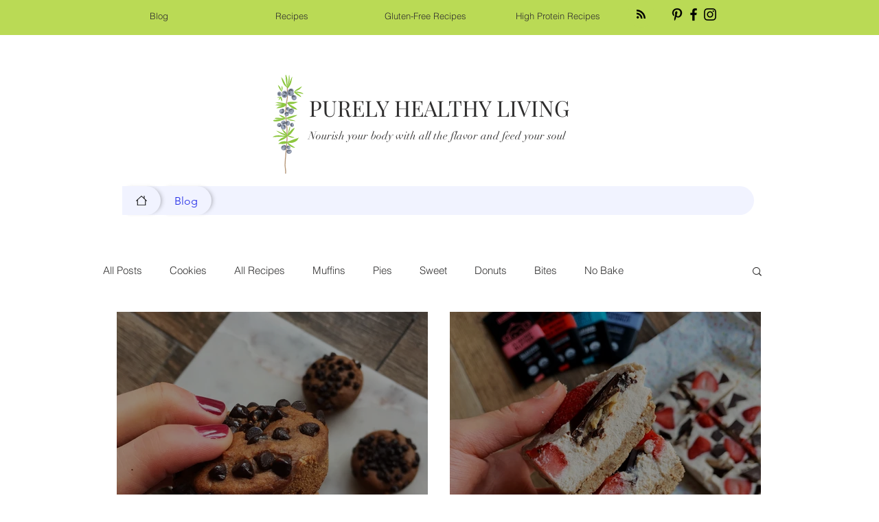

--- FILE ---
content_type: text/html; charset=utf-8
request_url: https://www.google.com/recaptcha/api2/aframe
body_size: 266
content:
<!DOCTYPE HTML><html><head><meta http-equiv="content-type" content="text/html; charset=UTF-8"></head><body><script nonce="7wdDldxjwttoaDG9V6c5Xg">/** Anti-fraud and anti-abuse applications only. See google.com/recaptcha */ try{var clients={'sodar':'https://pagead2.googlesyndication.com/pagead/sodar?'};window.addEventListener("message",function(a){try{if(a.source===window.parent){var b=JSON.parse(a.data);var c=clients[b['id']];if(c){var d=document.createElement('img');d.src=c+b['params']+'&rc='+(localStorage.getItem("rc::a")?sessionStorage.getItem("rc::b"):"");window.document.body.appendChild(d);sessionStorage.setItem("rc::e",parseInt(sessionStorage.getItem("rc::e")||0)+1);localStorage.setItem("rc::h",'1769016302865');}}}catch(b){}});window.parent.postMessage("_grecaptcha_ready", "*");}catch(b){}</script></body></html>